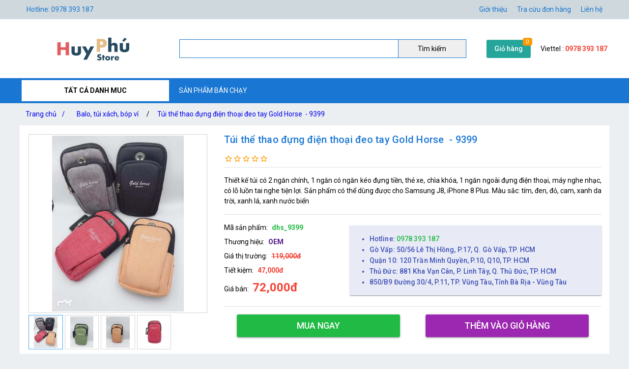

--- FILE ---
content_type: text/html; charset=utf-8
request_url: https://huyphu.com/tui-the-thao-dung-dien-thoai-deo-tay-gold-horse
body_size: 20402
content:
<!DOCTYPE html><html lang="vi-VN"><head><title>Túi thể thao đựng điện thoại đeo tay Gold Horse  - 9399</title><meta hid="og:title" name="og:title" data-qmeta="0" content="Túi thể thao đựng điện thoại đeo tay Gold Horse  - 9399"><meta itemprop="name" data-qmeta="1" content="Túi thể thao đựng điện thoại đeo tay Gold Horse  - 9399"><meta name="twitter:title" data-qmeta="2" content="Túi thể thao đựng điện thoại đeo tay Gold Horse  - 9399"><meta name="og:image:alt" data-qmeta="3" content="Túi thể thao đựng điện thoại đeo tay Gold Horse  - 9399"><meta hid="description" name="description" content="Thiết kế túi có 2 ngăn chính, 1 ngăn có ngăn kéo đựng tiền, thẻ xe, chìa khóa, 1 ngăn ngoài đựng điện thoại, máy nghe nhạc, có lỗ luồn tai nghe tiện lợi. Sản phẩm có thể dùng được cho Samsung J8, iPhone 8 Plus. Màu sắc: tím, đen, đỏ, cam, xanh da trời, xanh lá, xanh nước biển" data-qmeta="4"><meta meta="meta" hid="og:description" name="og:description" content="Thiết kế túi có 2 ngăn chính, 1 ngăn có ngăn kéo đựng tiền, thẻ xe, chìa khóa, 1 ngăn ngoài đựng điện thoại, máy nghe nhạc, có lỗ luồn tai nghe tiện lợi. Sản phẩm có thể dùng được cho Samsung J8, iPhone 8 Plus. Màu sắc: tím, đen, đỏ, cam, xanh da trời, xanh lá, xanh nước biển" data-qmeta="5"><meta itemprop="description" content="Thiết kế túi có 2 ngăn chính, 1 ngăn có ngăn kéo đựng tiền, thẻ xe, chìa khóa, 1 ngăn ngoài đựng điện thoại, máy nghe nhạc, có lỗ luồn tai nghe tiện lợi. Sản phẩm có thể dùng được cho Samsung J8, iPhone 8 Plus. Màu sắc: tím, đen, đỏ, cam, xanh da trời, xanh lá, xanh nước biển" data-qmeta="6"><meta name="twitter:description" content="Thiết kế túi có 2 ngăn chính, 1 ngăn có ngăn kéo đựng tiền, thẻ xe, chìa khóa, 1 ngăn ngoài đựng điện thoại, máy nghe nhạc, có lỗ luồn tai nghe tiện lợi. Sản phẩm có thể dùng được cho Samsung J8, iPhone 8 Plus. Màu sắc: tím, đen, đỏ, cam, xanh da trời, xanh lá, xanh nước biển" data-qmeta="7"><meta hid="og:url" name="og:url" content="https://huyphu.com/tui-the-thao-dung-dien-thoai-deo-tay-gold-horse" data-qmeta="8"><meta name="twitter:url" data-qmeta="9" content="https://huyphu.com/tui-the-thao-dung-dien-thoai-deo-tay-gold-horse"><link rel="canonical" data-qmeta="0" href="https://huyphu.com/tui-the-thao-dung-dien-thoai-deo-tay-gold-horse"><meta name="twitter:image" data-qmeta="10" content="/Product/H6SoJlA--8/1597978479391.jpg"><meta itemprop="image" data-qmeta="11" content="/Product/H6SoJlA--8/1597978479391.jpg"><meta hid="og:image" name="og:image" data-qmeta="12" content="/Product/H6SoJlA--8/1597978479391.jpg"><meta name="viewport" content="width=device-width,initial-scale=1"><meta name="google-site-verification" content="dmqSbVJxJ7EX7QJE6RB0fXKqie-ljZh8OBB5eyycUdg"><meta hid="og:site_name" name="og:site_name" data-qmeta="14" content="huyphu"><meta hid="fb:app_id" name="fb:app_id" data-qmeta="15" content="1074603592674567"><link rel="shortcut icon" type="image/x-icon" href="/Website/hp/h.png"><meta charset="utf-8"><link rel="stylesheet" type="text/css" href="/style.css"><script>(function(w,d,s,l,i){w[l]=w[l]||[];w[l].push({'gtm.start':
new Date().getTime(),event:'gtm.js'});var f=d.getElementsByTagName(s)[0],
j=d.createElement(s),dl=l!='dataLayer'?'&l='+l:'';j.async=true;j.src=
'https://www.googletagmanager.com/gtm.js?id='+i+dl;f.parentNode.insertBefore(j,f);
})(window,document,'script','dataLayer','GTM-PM4L569');</script><link href="https://fonts.googleapis.com/css?family=Roboto:100,300,400,500,700,900|Material+Icons" rel="stylesheet" type="text/css"><link href="https://cdn.jsdelivr.net/npm/quasar@2.10.2/dist/quasar.prod.css" rel="stylesheet" type="text/css"><link rel="stylesheet" href="/owlcarousel/owl.carousel.min.css"><link rel="stylesheet" href="/owlcarousel/owl.theme.default.min.css"><link rel="stylesheet" type="text/css" href="/product.css"><script src="/jquery-3.5.1/jquery.min.js"></script><script src="/vue.global.prod.js"></script></head><body class="m-bc3"><noscript><iframe src="https://www.googletagmanager.com/ns.html?id=GTM-PM4L569" height="0" width="0" style="display:none;visibility:hidden"></iframe></noscript>  
        <script>
            dataLayer.push({
                'dr_event_type': 'view_item',
                'dr_value': 40000,
                'dr_items': [{
                    'id': 'dhs_9399_H6SoJlA--8',
                    'google_business_vertical': 'retail'
                }],
                'event': 'dynamic_remarketing'
            });
            dataLayer.push({
                'product_ids' : 'dhs_9399_H6SoJlA--8',
                'page_type' : 'product',
                'total_value' : 40000
            });
        </script>
        <script type="application/ld+json">
            {
                "@context": "https://schema.org/",
                "@type": "Product",
                "name": "Túi thể thao đựng điện thoại đeo tay Gold Horse  - 9399",
                "url": "https://huyphu.com/tui-the-thao-dung-dien-thoai-deo-tay-gold-horse",
                "image": "https://huyphu.com/Product/H6SoJlA--8/1597978479391.jpg",
                "description": "Thiết kế túi có 2 ngăn chính, 1 ngăn có ngăn kéo đựng tiền, thẻ xe, chìa khóa, 1 ngăn ngoài đựng điện thoại, máy nghe nhạc, có lỗ luồn tai nghe tiện lợi. Sản phẩm có thể dùng được cho Samsung J8, iPhone 8 Plus. Màu sắc: tím, đen, đỏ, cam, xanh da trời, xanh lá, xanh nước biển",
                "sku": "dhs_9399_H6SoJlA--8",
                "brand": {
                    "@type": "Brand",
                    "name": "OEM"
                },"offers": {
                    "@type": "Offer",
                    "priceCurrency": "VND",
                    "url": "https://huyphu.com/tui-the-thao-dung-dien-thoai-deo-tay-gold-horse",
                    "price": "72000",
                    "priceValidUntil": "01-30-2026",
                    "itemCondition": "http://schema.org/UsedCondition",
                    "availability": "http://schema.org/InStock",
                    "seller": {
                        "@type": "Organization",
                        "name": "huyphu"
                    }
                }
            }
        </script>
        <script type="application/ld+json">
            {
                "@context":"http://schema.org",
                "@type":"BreadcrumbList",
                "itemListElement":[
                    {
                    "@type":"ListItem",
                    "position":1,
                    "item":{
                        "@id":"https://huyphu.com",
                        "name":"Trang chủ",
                        "image":"https://huyphu.com/Website/hp/9790eff906369b0a429b34ef25506fec.jpg"
                    }
                },{
                    "@type":"ListItem",
                    "position":2,
                    "item":{
                        "@id":"https://huyphu.com/balo-tui-xach-bop-vi",
                        "name":"Balo, túi xách, bóp ví",
                        "image":"https://huyphu.com/ProductCategory/_i-c0IM1H/799aaf2ff3e68d9ee9c9fe10f7e64ff1.jpg"
                    }
                },{
                    "@type":"ListItem",
                    "position":3,
                    "item":{
                        "@id":"https://huyphu.com/tui-the-thao-dung-dien-thoai-deo-tay-gold-horse",
                        "name":"Túi thể thao đựng điện thoại đeo tay Gold Horse  - 9399",
                        "image":"https://huyphu.com/Product/H6SoJlA--8/1597978479391.jpg"
                    }
                }
                ]
            }
        </script>
    <div class="m-jc m-bc2"><div class="m-jb m-c m-menu m-pa-xs m-pis" style="max-width:1200px"><span>Hotline: 0978 393 187</span><div id="menuTop"><a href="gioi-thieu">Giới thiệu</a><a href="tra-cuu-don-hang">Tra cứu đơn hàng</a><a href="lien-he">Liên hệ</a></div></div></div><div class="m-jc m-bw"><div class="m-jb m-c m-pis" style="max-width:1200px"><a class="m-jc" id="m-logo" href="/"><img src="/web/logo/hp-logo.png" alt="Túi thể thao đựng điện thoại đeo tay Gold Horse  - 9399"></a><div id="m-search"><input v-model="textSearch" @focus="load" @blur="focus=false" @keyup.enter="onEnter" @keyup="filter($event.target.value)"><button @click="onEnter">Tìm kiếm</button><div :class="'m-bw ' + focus" v-if="items.length&gt;0"><a class="m-js" :href="'/' + item.slug" v-for="item in items"><img :src="'/cdn/65'+item.image" :alt="item.name" width="65" height="65"><div class="mis"><span class="m-js m-inline-2" v-html="item.name"></span><div class="m-js">Mã sp:<span class="m-sku" v-html="item.sku"></span>                            Giá:<span class="m-strong" v-html="Number(item.price).toLocaleString('en') + ' đ'"></span></div></div><div class="end" v-if="item.review &amp;&amp; item.review.rateAll"><div class="m-jc" v-html="item.review.rateAll + ' đánh giá'"></div><div class="m-jb"><template v-for="v,i in 5"><i class="star" v-if="i &lt;= item.review.rating - 1"></i><i class="star half" v-if="i &gt; item.review.rating - 1 &amp;&amp; i &lt; item.review.rating"></i><i class="star border" v-if="i &gt;= item.review.rating"></i></template></div></div></a></div></div><div class="m-ma-md" id="add-to-card"><a href="/gio-hang">Giỏ hàng</a><span class="m-badge orderLength">0</span></div><div class="m-pa-xs"><div>Viettel : <span class="m-strong">0978 393 187</span></div></div></div></div><div class="m-jc m-bc1"><div class="m-js m-c m-menu m-pis" id="main-menu" style="max-width:1200px"><div id="ProductCategoryMenu" onmouseout="document.getElementById(&quot;ProductCategoryMenu&quot;).classList.add(&quot;hover&quot;),setTimeout(e=&gt;document.getElementById(&quot;ProductCategoryMenu&quot;).classList.remove(&quot;hover&quot;),200)"><span class="cate-menu">TẤT CẢ DANH MUC</span><ul><li><a href="/thiet-bi-am-thanh">Thiết bị âm thanh</a><ul><li><a href="/may-nghe-nhac">Máy Nghe Nhạc</a></li><li><a href="/may-ghi-am">Máy Ghi Âm</a></li><li><a href="/micro-cai-ao">Micro cài áo</a></li><li><a href="/phu-kien-thu-am">Phụ kiện thu âm</a></li><li><a href="/Sound-card-thu-am-livestream">Sound card thu âm livestream chuyên nghiệp</a></li><li><a href="/bo-thu-am-livestream">Bộ thu âm livestream</a></li><li><a href="/micro-thu-am">Micro thu âm chuyên nghiệp</a></li><li><a href="/micro-hat-karaoke-bluetooth">Micro hát karaoke bluetooth</a></li><li><a href="/loa-bluetooth">Loa bluetooth</a></li></ul><i class="m-icon" style="-webkit-mask-image: url(/icon/chevron_right.svg);"></i></li><li><a href="/may-choi-game-cam-tay">Máy chơi game cầm tay</a></li><li><a href="/do-dung-nha-cua-va-doi-song">Đồ dùng nhà cửa và đời sống</a><ul><li><a href="/he-thong-phun-suong-tuoi-lan">Hệ thống phun sương tưới lan</a></li><li><a href="/vi-phun-suong-sieu-am">Vỉ phun sương siêu âm</a></li><li><a href="/he-thong-phun-suong-lam-mat">Hệ thống phun sương làm mát</a></li><li><a href="/he-thong-tuoi-nho-giot">Hệ thống tưới nhỏ giọt</a></li><li><a href="/tivi-box">Tivi Box</a></li><li><a href="/bom-tang-ap">Bơm tăng áp</a></li><li><a href="/gia-troe-tivi">Giá Treo Tivi</a></li><li><a href="/kinh-lup-cam-tay">Kính lúp cầm tay</a></li><li><a href="/bong-den-den-pin-den-hoc">Bóng đèn, đèn pin, đèn học</a></li><li><a href="/bo-dung-cu-sua-chua-da-nang-1">Bộ dụng cụ sửa chữa đa năng</a></li><li><a href="/thac-khoi-tram-huong-1">Thác khói trầm hương</a></li><li><a href="/noi-that-phong-thuy">Nội thất phong thủy</a></li><li><a href="/gia-treo-moc-treo-cac-loai">Giá treo móc treo các loại</a></li><li><a href="/phong-chay-chua-chay">Phòng cháy chữa cháy</a></li><li><a href="/may-hut-bui-may-thoi-bui">Máy hút bụi, máy thổi bụi</a></li><li><a href="/chan-goi-ra-nem-rem-cua">Chăn gối, ra nệm, rèm cửa</a></li><li><a href="/ban-ui-kho-ban-ui-hoi-nuoc">Bàn ủi khô, bàn ủi hơi nước</a></li><li><a href="/van-phong-pham">Văn phòng phẩm</a></li><li><a href="/quat-hoi-nuoc-tao-do-am">Quạt hơi nước tạo độ ẩm</a></li><li><a href="/voi-sit-voi-sen">Vòi sịt vòi sen</a></li><li><a href="/ve-sinh-cham-soc-nha-cua">Vệ sinh chăm sóc nhà cửa</a></li><li><a href="/tham-lot-tham-lau-cac-loai">Thảm lót thảm lau các loại</a></li><li><a href="/dung-cu-lam-vuon">Dụng cụ làm vườn</a></li><li><a href="/trang-chi-nha-cua">Trang chí nhà cửa</a></li><li><a href="/tu-ke-ban-ghe">Tủ kệ, bàn ghế</a></li><li><a href="/thiet-bi-diet-duoi-con-trung">Thiết bị diệt đuổi côn trùng</a></li><li><a href="/keo-dan-bang-keo">Keo dán băng keo</a></li><li><a href="/dung-cu-thiet-bi-dien">Dụng cụ thiết bị điện</a></li></ul><i class="m-icon" style="-webkit-mask-image: url(/icon/chevron_right.svg);"></i></li><li><a href="/do-dung-du-lich-da-ngoai">Đồ dùng du lịch dã ngoại</a><ul><li><a href="/ong-nhom-du-lich-gia-re">Ống nhòm du lịch giá rẻ</a></li><li><a href="/na-sung-cao-su">Ná súng cao su</a></li></ul><i class="m-icon" style="-webkit-mask-image: url(/icon/chevron_right.svg);"></i></li><li><a href="/thiet-bi-y-te-suc-khoe">Thiết bị y tế, sức khỏe</a><ul><li><a href="/thiet-bi-massage">Thiết bị massage, trị liệu, làm đẹp</a></li><li><a href="/dung-cu-tap-the-duc">Dụng cụ tập thể dục</a></li><li><a href="/dung-cu-cham-soc-suc-khoe">Dụng cụ chăm sóc sức khỏe</a></li></ul><i class="m-icon" style="-webkit-mask-image: url(/icon/chevron_right.svg);"></i></li><li><a href="/do-dung-do-choi-tre-em">Đồ dùng, đồ chơi trẻ em</a><ul><li><a href="/do-choi-tre-em">Đồ chơi trẻ em</a></li><li><a href="/phao-boi-dung-cu-tap-boi">Phao bơi, dụng cụ tập bơi</a></li><li><a href="/do-dung-cho-be">Đồ dùng cho bé</a></li><li><a href="/xe-may-bay-khien-tu-xa">Xe, máy bay khiển từ xa</a></li><li><a href="/dung-cu-hoc-tap">Dụng cụ học tập</a></li><li><a href="/phu-kien-cho-be">Phụ kiện cho bé</a></li><li><a href="/ba-lo-cho-be">Ba lô cho bé</a></li></ul><i class="m-icon" style="-webkit-mask-image: url(/icon/chevron_right.svg);"></i></li><li><a href="/phu-kien-may-anh-phong-studio">Phụ kiện máy ảnh, phòng Studio</a></li><li><a href="/phu-kien-cong-nghe">Phụ kiện công nghệ</a><ul><li><a href="/hdmi-khong-day">Hdmi không dây</a></li><li><a href="/camera-hanh-trinh">Camera hành trình</a></li><li><a href="/thiet-bi-mang">Thiết bị mạng</a><ul><li><a href="/kich-song-wifi">Kích sóng wifi</a></li><li><a href="/bo-phat-wifi-4g-di-dong">Bộ phát wifi 4G di động</a></li><li><a href="/usb-dcom-3g-4g">USB Dcom 3G 4G</a></li><li><a href="/usb-thu-wifi">USB thu wifi</a></li></ul><i class="m-icon" style="-webkit-mask-image: url(/icon/chevron_right.svg);"></i></li><li><a href="/but-trinh-chieu">Bút trình chiếu</a></li><li><a href="/camera-giam-sat">Camera giám sát</a></li><li><a href="/o-khoa">Ổ Khóa</a></li><li><a href="/the-nho-the-nho-wifi">Thẻ nhớ, thẻ nhớ wifi</a></li><li><a href="/android-tv-box">Android tv box</a></li><li><a href="/phu-kien-may-tinh">Phụ Kiện Máy Tính, Laptop</a></li></ul><i class="m-icon" style="-webkit-mask-image: url(/icon/chevron_right.svg);"></i></li><li><a href="/balo-tui-xach-bop-vi">Balo, túi xách, bóp ví</a></li><li><a href="/thiet-bi-dung-cu-lam-dep">Thiết bị, dụng cụ làm đẹp</a><ul><li><a href="/dung-cu-cham-soc-tai">Dụng cụ chăm sóc tai</a></li><li><a href="/thiet-bi-cham-soc-toc">Thiết bị chăm sóc tóc</a></li><li><a href="/dung-cu-trang-diem-lam-dep">Dụng cụ trang điểm, làm đẹp</a></li><li><a href="/thiet-bi-cham-soc-co-the">Thiết bị chăm sóc cơ thể</a></li><li><a href="/may-cao-rau">Máy cạo râu</a></li><li><a href="/tong-do-cat-toc">Tông đơ cắt tóc</a></li><li><a href="/my-pham">Mỹ phẩm</a></li></ul><i class="m-icon" style="-webkit-mask-image: url(/icon/chevron_right.svg);"></i></li><li><a href="/thiet-bi-vat-dung-gia-dinh">Phụ kiện, đồ dùng gia đình</a><ul><li><a href="/tui-dung-do-chuyen-dung">Túi đựng đồ chuyên dụng</a></li><li><a href="/dep-di-trong-nha">Dép đi trong nhà</a></li><li><a href="/tat-vo-gang-tay-chuyen-dung">Tất vớ gang tay chuyên dụng</a></li><li><a href="/can-dien-tu">Cân điện tử </a><ul><li><a href="/can-tieu-ly-bo-tui">Cân tiểu ly bỏ túi </a></li><li><a href="/can-suc-khoe">Cân sức khỏe </a></li><li><a href="/can-hanh-ly-xach-tay">Cân hành lý xách tay </a></li><li><a href="/can-nha-bep">Cân nhà bếp</a></li></ul><i class="m-icon" style="-webkit-mask-image: url(/icon/chevron_right.svg);"></i></li><li><a href="/dung-cu-nha-bep">Dụng cụ nhà bếp</a></li><li><a href="/quat-thiet-bi-lam-mat">Quạt, thiết bị làm mát</a></li><li><a href="/khan-lau-khan-tam-khan-su-dung-trong-nha">Khăn lau, khăn tắm, khăn sử dụng trong nhà</a></li><li><a href="/ao-mua-va-dung-cu-di-mua">Áo mưa và dụng cụ đi mưa</a></li><li><a href="/binh-giu-nhiet">Bình giữ nhiệt</a></li></ul><i class="m-icon" style="-webkit-mask-image: url(/icon/chevron_right.svg);"></i></li><li><a href="/thiet-bi-choi-game">Phụ kiện, thiết bị chơi game</a></li><li><a href="/thoi-trang-va-phu-kien">Thời trang và phụ kiện</a><ul><li><a href="/kinh-ram-kinh-di-duong-mat-kinh-thoi-trang">Mắt kính thời trang</a></li><li><a href="/thiet-bi-trong-nang-khau-trang">Thiết bị trống nắng, khẩu trang</a></li><li><a href="/buoc-toc-phu-kien-trang-tri-toc">Buộc toc, phụ kiện trang trí tóc</a><ul><li><a href="/day-cot-toc">Dây cột tóc</a></li><li><a href="/cac-dung-cu-bui-toc-khac">Các dụng cụ búi tóc khác</a></li><li><a href="/toc-gia">Tóc giả</a></li><li><a href="/kep-toc">Kẹp tóc</a></li></ul><i class="m-icon" style="-webkit-mask-image: url(/icon/chevron_right.svg);"></i></li><li><a href="/mu-non-cac-loai">Mũ nón các loại</a></li><li><a href="/do-ngu-noi-y-phong-ngu">Đồ ngủ, nội y phòng ngủ</a></li><li><a href="/phu-kien-thoi-trang-khac">Phụ kiện thời trang khác</a></li><li><a href="/trang-suc-thoi-trang-ca-nhan">Trang sức thời trang cá nhân</a></li><li><a href="/bat-lua-thoi-trang">Bật lửa thời trang</a></li><li><a href="/qua-tang-do-luu-niem">Quà tặng, đồ lưu niệm</a></li><li><a href="/dong-ho">Đồng hồ</a><ul><li><a href="/dong-ho-de-ban">Đồng hồ để bàn</a></li><li><a href="/dong-ho-thoi-trang">Đồng hồ thời trang</a></li><li><a href="/vong-deo-tay-thong-minh">Vòng đeo tay thông minh</a></li><li><a href="/dong-ho-dinh-vi-tre-em">Đồng hồ định vị trẻ em</a></li><li><a href="/dong-ho-thong-minh">Đồng hồ thông minh</a></li><li><a href="/dong-ho-dinh-vi-thoi-trang">Đồng hồ định vị thời trang</a></li></ul><i class="m-icon" style="-webkit-mask-image: url(/icon/chevron_right.svg);"></i></li><li><a href="/moc-khoa-thoi-trang">Móc khóa thời trang</a></li><li><a href="/ke-khay-hop-dung-cu-de-my-pham">Kệ khay hộp, dụng cụ để mỹ phẩm</a></li><li><a href="/nuoc-hoa-tinh-dau">Nước hoa, tinh dầu</a></li></ul><i class="m-icon" style="-webkit-mask-image: url(/icon/chevron_right.svg);"></i></li><li><a href="/phu-kien-dien-thoai">Phụ kiện điện thoại</a></li><li><a href="/oto-xe-may-xe-dap">Ô tô - xe máy - xe đạp</a></li></ul></div><a href="san-pham-ban-chay">SẢN PHẨM BÁN CHẠY</a></div></div><div class="m-jc"><div class="m-js m-c m-pa-xs" id="breadcrumbs" style="max-width:1200px;"><a href="/">Trang chủ <span>/</span><a href="/balo-tui-xach-bop-vi">Balo, túi xách, bóp ví</a></a><span>/</span><a href="/tui-the-thao-dung-dien-thoai-deo-tay-gold-horse">Túi thể thao đựng điện thoại đeo tay Gold Horse  - 9399</a></div></div><div class="h-container" style="max-width:1200px;"><div class="row q-mb-md bg-white"><div class="col-md-4 col-xs-12 q-pa-md relative-position"><div class="product owl-carousel slideProduct">
                <div class="item"><img class="d-block w-100" src="/cdn/720/Product/H6SoJlA--8/1597978479391.jpg" alt="Túi thể thao đựng điện thoại đeo tay Gold Horse " /></div><div class="item"><img class="d-block w-100" src="/cdn/720/Product/H6SoJlA--8/1597978479424.jpg" alt="Túi thể thao đựng điện thoại đeo tay Gold Horse " /></div><div class="item"><img class="d-block w-100" src="/cdn/720/Product/H6SoJlA--8/1597978479454.jpg" alt="Túi thể thao đựng điện thoại đeo tay Gold Horse " /></div><div class="item"><img class="d-block w-100" src="/cdn/720/Product/H6SoJlA--8/1597978479475.jpg" alt="Túi thể thao đựng điện thoại đeo tay Gold Horse " /></div>
            </div>
            <div class="product owl-carousel dot slideProduct-dot">
                <div class='item select'><img class="d-block w-100" src="/cdn/720/Product/H6SoJlA--8/1597978479391.jpg" alt="Túi thể thao đựng điện thoại đeo tay Gold Horse " /></div><div class='item '><img class="d-block w-100" src="/cdn/720/Product/H6SoJlA--8/1597978479424.jpg" alt="Túi thể thao đựng điện thoại đeo tay Gold Horse " /></div><div class='item '><img class="d-block w-100" src="/cdn/720/Product/H6SoJlA--8/1597978479454.jpg" alt="Túi thể thao đựng điện thoại đeo tay Gold Horse " /></div><div class='item '><img class="d-block w-100" src="/cdn/720/Product/H6SoJlA--8/1597978479475.jpg" alt="Túi thể thao đựng điện thoại đeo tay Gold Horse " /></div>
            </div>
            </div><div class="col q-px-md"><h1 class="text-h6 text-primary">Túi thể thao đựng điện thoại đeo tay Gold Horse  - 9399</h1><div class="m-js"><!--[--><!--[--><!--[--><!----><!----><i class="star border"></i><!--]--><!--[--><!----><!----><i class="star border"></i><!--]--><!--[--><!----><!----><i class="star border"></i><!--]--><!--[--><!----><!----><i class="star border"></i><!--]--><!--[--><!----><!----><i class="star border"></i><!--]--><!--]--><!----><!----><!--]--></div><hr class="q-separator q-separator--horizontal q-my-sm" aria-orientation="horizontal"><p class="q-my-md text-justify" sku="dhs_9399">Thiết kế túi có 2 ngăn chính, 1 ngăn có ngăn kéo đựng tiền, thẻ xe, chìa khóa, 1 ngăn ngoài đựng điện thoại, máy nghe nhạc, có lỗ luồn tai nghe tiện lợi. Sản phẩm có thể dùng được cho Samsung J8, iPhone 8 Plus. Màu sắc: tím, đen, đỏ, cam, xanh da trời, xanh lá, xanh nước biển</p><hr class="q-separator q-separator--horizontal q-my-sm" aria-orientation="horizontal"><div class="row"><div class="col-xs-12 col-sm-4"><p class="q-my-sm">Mã sản phẩm:<strong class="q-ml-sm text-positive">dhs_9399</strong></p><p class="q-my-sm">Thương hiệu:<strong class="q-ml-sm text-accent"><a href=''>OEM</a></strong></p><p class="q-my-sm">Giá thị trường:<span class="q-ml-sm text-red line-through text-bold">119,000đ</span></p><p class="q-my-sm">Tiết kiệm:<span class="q-ml-sm text-red text-bold">47,000đ</span></p><p class="q-my-sm">Giá bán:<span class="q-ml-sm text-red text-bold text-h5">72,000đ</span></p></div><div class="col-xs-12 col-sm-8"><ul class="bg-indigo-1 q-py-md text-indigo shadow-1 text-subtitle2"><li><span>Hotline: <span class="text-positive"> 0978 393 187</span></span></li><li><span>Gò Vấp: 50/56 Lê Thị Hồng, P.17, Q. Gò Vấp, TP. HCM</span></li><li><span>Quận 10: 120 Trần Minh Quyền, P.10, Q10, TP. HCM</span></li><li><span>Thủ Đức: 881 Kha Vạn Cân, P. Linh Tây, Q. Thủ Đức, TP. HCM</span></li><li><span>850/B9 Đường 30/4, P.11, TP. Vũng Tàu, Tỉnh Bà Rịa - Vũng Tàu</span></li></ul></div></div><hr class="q-separator q-separator--horizontal q-my-sm" aria-orientation="horizontal"><div class="row q-mb-md" id="addtocard"><div class="col-sm-6 col-xs-12 text-center q-pa-sm"><button class="q-btn q-btn-item non-selectable no-outline q-btn--standard q-btn--rectangle bg-positive text-white q-btn--actionable q-focusable q-hoverable" tabindex="0" type="button" @click="addtocard('H6SoJlA--8',true)" style="font-size:18px;width:90%"><span class="q-focus-helper"></span><span class="q-btn__content text-center col items-center q-anchor--skip justify-center row"><span class="block">Mua ngay</span></span></button></div><div class="col-sm-6 col-xs-12 text-center q-pa-sm"><button class="q-btn q-btn-item non-selectable no-outline q-btn--standard q-btn--rectangle bg-purple text-white q-btn--actionable q-focusable q-hoverable" tabindex="0" type="button" @click="addtocard('H6SoJlA--8',false)" style="font-size:18px;width:90%"><span class="q-focus-helper"></span><span class="q-btn__content text-center col items-center q-anchor--skip justify-center row"><span class="block">Thêm vào giỏ hàng</span></span></button></div></div></div></div><div class="q-my-md bg-white"><div class="flex justify-between text-h6 q-px-md q-pt-md"><a class="text-orange" href="balo-tui-xach-bop-vi">Balo, túi xách, bóp ví</a></div><div class="productsCarousel owl-carousel"><div sku="dhs_13396" class="product-intro border q-ma-sm q-pa-sm relative-position" >
            <a class="flex items-center justify-center" href="/balo-chong-nuoc-laptop">
                <img class="inline-block" src="/cdn/160/Product/r3lMtNekm/0225-balo-laptop-bubag.jpg" alt="Balo chống nước laptop" />
            </a>
            <h3 class="text-subtitle2 text-primary q-mb-xs"><a class="h-inline-2" href="/balo-chong-nuoc-laptop">Balo chống nước laptop</a></h3>
            <div>
                <span class="text-red text-bold text-subtitle1 q-mr-sm">485,000đ</span>
                <span class="line-through text-caption">589,000đ</span>
            </div>
            
            
        </div><div sku="dhs_13503" class="product-intro border q-ma-sm q-pa-sm relative-position" >
            <a class="flex items-center justify-center" href="/tui-deo-cheo-day-xich-da-nang-cho-nam-va-nu-3-vach">
                <img class="inline-block" src="/cdn/160/Product/jCC8MxLOt/main-image-5.jpeg" alt="Túi Đeo Chéo Dây Xích Đa Năng Cho Nam Và Nữ 3 Vạch" />
            </a>
            <h3 class="text-subtitle2 text-primary q-mb-xs"><a class="h-inline-2" href="/tui-deo-cheo-day-xich-da-nang-cho-nam-va-nu-3-vach">Túi Đeo Chéo Dây Xích Đa Năng Cho Nam Và Nữ 3 Vạch</a></h3>
            <div>
                <span class="text-red text-bold text-subtitle1 q-mr-sm">126,000đ</span>
                <span class="line-through text-caption">148,000đ</span>
            </div>
            
            
        </div><div sku="dhs_13638" class="product-intro border q-ma-sm q-pa-sm relative-position" >
            <a class="flex items-center justify-center" href="/tui-coi-xach-tay-in-chu-merci-cho-nu">
                <img class="inline-block" src="/cdn/160/Product/B_mWoF740/0138-tui-coi-xach-tay-in-chu-merci-cho-nu.jpg" alt="Túi Cối Xách Tay In Chữ Merci Cho Nữ" />
            </a>
            <h3 class="text-subtitle2 text-primary q-mb-xs"><a class="h-inline-2" href="/tui-coi-xach-tay-in-chu-merci-cho-nu">Túi Cối Xách Tay In Chữ Merci Cho Nữ</a></h3>
            <div>
                <span class="text-red text-bold text-subtitle1 q-mr-sm">59,000đ</span>
                <span class="line-through text-caption">69,000đ</span>
            </div>
            
            
        </div><div sku="dhs_13568" class="product-intro border q-ma-sm q-pa-sm relative-position" >
            <a class="flex items-center justify-center" href="/vi-nam-thoi-trang-chat-lieu-da-pu-mem-sang-trong-leepiju">
                <img class="inline-block" src="/cdn/160/Product/9B9aM8nhK/0453-vi-nam-leepiju.jpg" alt="Ví Nam Thời Trang Chất Liệu Da Pu Mềm Sang Trọng Leepiju" />
            </a>
            <h3 class="text-subtitle2 text-primary q-mb-xs"><a class="h-inline-2" href="/vi-nam-thoi-trang-chat-lieu-da-pu-mem-sang-trong-leepiju">Ví Nam Thời Trang Chất Liệu Da Pu Mềm Sang Trọng Leepiju</a></h3>
            <div>
                <span class="text-red text-bold text-subtitle1 q-mr-sm">45,000đ</span>
                <span class="line-through text-caption">53,000đ</span>
            </div>
            
            
        </div><div sku="dhs_13938" class="product-intro border q-ma-sm q-pa-sm relative-position" >
            <a class="flex items-center justify-center" href="/tui-xach-tay-nu-labubu-in-hoat-hinh">
                <img class="inline-block" src="/cdn/160/Product/B0huz1mMR/0353-tui-xach-tay-nu-labubu-in-hoat-hinh.jpg" alt="Túi Xách Tay Nữ Labubu in Hoạt Hình" />
            </a>
            <h3 class="text-subtitle2 text-primary q-mb-xs"><a class="h-inline-2" href="/tui-xach-tay-nu-labubu-in-hoat-hinh">Túi Xách Tay Nữ Labubu in Hoạt Hình</a></h3>
            <div>
                <span class="text-red text-bold text-subtitle1 q-mr-sm">67,000đ</span>
                <span class="line-through text-caption">80,000đ</span>
            </div>
            
            
        </div><div sku="dhs_13661" class="product-intro border q-ma-sm q-pa-sm relative-position" >
            <a class="flex items-center justify-center" href="/tui-deo-cheo-silicon-kuromi-hong-va-tim">
                <img class="inline-block" src="/cdn/160/Product/kTeAufPfk/1030-tui-deo-cheo-silicon-kuromi-hong-va-tim.jpg" alt="TÚI ĐEO CHÉO SILICON KUROMI HỒNG VÀ TÍM" />
            </a>
            <h3 class="text-subtitle2 text-primary q-mb-xs"><a class="h-inline-2" href="/tui-deo-cheo-silicon-kuromi-hong-va-tim">TÚI ĐEO CHÉO SILICON KUROMI HỒNG VÀ TÍM</a></h3>
            <div>
                <span class="text-red text-bold text-subtitle1 q-mr-sm">77,000đ</span>
                <span class="line-through text-caption">98,000đ</span>
            </div>
            
            
        </div><div sku="dhs_12270" class="product-intro border q-ma-sm q-pa-sm relative-position" >
            <a class="flex items-center justify-center" href="/balo-4-mon-thoi-trang-di-hoc-sinh-vien-hoc-sinh">
                <img class="inline-block" src="/cdn/160/Product/-GcIZ0mUa/0435-balo-4-mon-thoi-trang-di-hoc-sinh-vien-hoc-sinh.jpg" alt="Balo 4 món Thời Trang đi học sinh viên học sinh" />
            </a>
            <h3 class="text-subtitle2 text-primary q-mb-xs"><a class="h-inline-2" href="/balo-4-mon-thoi-trang-di-hoc-sinh-vien-hoc-sinh">Balo 4 món Thời Trang đi học sinh viên học sinh</a></h3>
            <div>
                <span class="text-red text-bold text-subtitle1 q-mr-sm">239,000đ</span>
                <span class="line-through text-caption">275,000đ</span>
            </div>
            
            
        </div><div sku="dhs_12198" class="product-intro border q-ma-sm q-pa-sm relative-position" >
            <a class="flex items-center justify-center" href="/ba-lo-chong-gu-size-37cm-unicorn">
                <img class="inline-block" src="/cdn/160/Product/zIVon-U7d/1036-ba-lo-chong-gu-size-37cm-unicorn.jpg" alt="Ba lô chống gù size 37cm Unicorn" />
            </a>
            <h3 class="text-subtitle2 text-primary q-mb-xs"><a class="h-inline-2" href="/ba-lo-chong-gu-size-37cm-unicorn">Ba lô chống gù size 37cm Unicorn</a></h3>
            <div>
                <span class="text-red text-bold text-subtitle1 q-mr-sm">235,000đ</span>
                <span class="line-through text-caption">285,000đ</span>
            </div>
            
            
        </div><div sku="dhs_12082" class="product-intro border q-ma-sm q-pa-sm relative-position" >
            <a class="flex items-center justify-center" href="/ba-lo-di-hoc-co-lon-in-hinh-gau-dau-tay">
                <img class="inline-block" src="/cdn/160/Product/_JA23lQRa/0431-ba-lo-di-hoc-co-lon-in-hinh-gau-dau-tay.jpg" alt="Ba Lô Đi Học Cỡ Lớn In Hình Gấu Dâu Tây" />
            </a>
            <h3 class="text-subtitle2 text-primary q-mb-xs"><a class="h-inline-2" href="/ba-lo-di-hoc-co-lon-in-hinh-gau-dau-tay">Ba Lô Đi Học Cỡ Lớn In Hình Gấu Dâu Tây</a></h3>
            <div>
                <span class="text-red text-bold text-subtitle1 q-mr-sm">189,000đ</span>
                <span class="line-through text-caption">224,000đ</span>
            </div>
            
            
        </div><div sku="dhs_13142" class="product-intro border q-ma-sm q-pa-sm relative-position" >
            <a class="flex items-center justify-center" href="/tui-dung-laptop-loai-lon-tui-lung-du-lich">
                <img class="inline-block" src="/cdn/160/Product/hFz0NVFem/main-image-1.jpeg" alt="Túi đựng laptop loại lớn, túi lưng du lịch" />
            </a>
            <h3 class="text-subtitle2 text-primary q-mb-xs"><a class="h-inline-2" href="/tui-dung-laptop-loai-lon-tui-lung-du-lich">Túi đựng laptop loại lớn, túi lưng du lịch</a></h3>
            <div>
                <span class="text-red text-bold text-subtitle1 q-mr-sm">239,000đ</span>
                <span class="line-through text-caption">289,000đ</span>
            </div>
            
            
        </div><div sku="dhs_13334" class="product-intro border q-ma-sm q-pa-sm relative-position" >
            <a class="flex items-center justify-center" href="/tui-dung-sach-cho-be">
                <img class="inline-block" src="/cdn/160/Product/Mtf1sPOtb/0232-tui-dung-sach-cho-be.jpg" alt="Túi đựng sách cho bé" />
            </a>
            <h3 class="text-subtitle2 text-primary q-mb-xs"><a class="h-inline-2" href="/tui-dung-sach-cho-be">Túi đựng sách cho bé</a></h3>
            <div>
                <span class="text-red text-bold text-subtitle1 q-mr-sm">83,000đ</span>
                <span class="line-through text-caption">105,000đ</span>
            </div>
            
            
        </div><div sku="dhs_13409" class="product-intro border q-ma-sm q-pa-sm relative-position" >
            <a class="flex items-center justify-center" href="/tui-hoc-them-dang-ngang-kem-tui-nho-hoat-hinh-trong-suot">
                <img class="inline-block" src="/cdn/160/Product/f7wxYjiV5/0442-tui-dung-tap-tin-bai-tap-ve-nha-bang-vai-khong-tham-nuoc.jpg" alt="Túi Học Thêm Dáng Ngang Kèm Túi Nhỏ Hoạt Hình Trong Suốt" />
            </a>
            <h3 class="text-subtitle2 text-primary q-mb-xs"><a class="h-inline-2" href="/tui-hoc-them-dang-ngang-kem-tui-nho-hoat-hinh-trong-suot">Túi Học Thêm Dáng Ngang Kèm Túi Nhỏ Hoạt Hình Trong Suốt</a></h3>
            <div>
                <span class="text-red text-bold text-subtitle1 q-mr-sm">121,000đ</span>
                <span class="line-through text-caption">145,000đ</span>
            </div>
            
            
        </div><div sku="dhs_11549" class="product-intro border q-ma-sm q-pa-sm relative-position" >
            <a class="flex items-center justify-center" href="/tui-3in1-hinh-gau-de-thuong-nhieu-mau">
                <img class="inline-block" src="/cdn/160/Product/0qPr5cUC3/0815-tui-3in1-hinh-gau-dang-yeu.jpg" alt="Túi 3in1 hình gấu dễ thương nhiều màu" />
            </a>
            <h3 class="text-subtitle2 text-primary q-mb-xs"><a class="h-inline-2" href="/tui-3in1-hinh-gau-de-thuong-nhieu-mau">Túi 3in1 hình gấu dễ thương nhiều màu</a></h3>
            <div>
                <span class="text-red text-bold text-subtitle1 q-mr-sm">106,000đ</span>
                <span class="line-through text-caption">123,000đ</span>
            </div>
            
            
        </div><div sku="dhs_11563" class="product-intro border q-ma-sm q-pa-sm relative-position" >
            <a class="flex items-center justify-center" href="/vi-dung-the-hinh-gau-cute">
                <img class="inline-block" src="/cdn/160/Product/yljO7xSAd/1107-vi-dung-the-hinh-gau.jpg" alt="Ví đựng thẻ hình gấu cute" />
            </a>
            <h3 class="text-subtitle2 text-primary q-mb-xs"><a class="h-inline-2" href="/vi-dung-the-hinh-gau-cute">Ví đựng thẻ hình gấu cute</a></h3>
            <div>
                <span class="text-red text-bold text-subtitle1 q-mr-sm">46,000đ</span>
                <span class="line-through text-caption">55,000đ</span>
            </div>
            
            
        </div><div sku="dhs_11586" class="product-intro border q-ma-sm q-pa-sm relative-position" >
            <a class="flex items-center justify-center" href="/tui-tron-hinh-gau-dang-yeu">
                <img class="inline-block" src="/cdn/160/Product/pdMmsKYpx/1006-tui-tron-hinh-gau-dang-yeu.jpg" alt="Túi tròn hình gấu đáng yêu" />
            </a>
            <h3 class="text-subtitle2 text-primary q-mb-xs"><a class="h-inline-2" href="/tui-tron-hinh-gau-dang-yeu">Túi tròn hình gấu đáng yêu</a></h3>
            <div>
                <span class="text-red text-bold text-subtitle1 q-mr-sm">134,000đ</span>
                <span class="line-through text-caption">171,000đ</span>
            </div>
            
            
        </div><div sku="dhs_11746" class="product-intro border q-ma-sm q-pa-sm relative-position" >
            <a class="flex items-center justify-center" href="/hop-vai-dung-quan-ao-7-ngan-gap-gon">
                <img class="inline-block" src="/cdn/160/Product/qtx8skLQa/1214-hop-vai-dung-quan-ao-7-ngan-gap-gon-1.jpg" alt="Hộp vải đựng quần áo 7 ngăn gấp gọn" />
            </a>
            <h3 class="text-subtitle2 text-primary q-mb-xs"><a class="h-inline-2" href="/hop-vai-dung-quan-ao-7-ngan-gap-gon">Hộp vải đựng quần áo 7 ngăn gấp gọn</a></h3>
            <div>
                <span class="text-red text-bold text-subtitle1 q-mr-sm">52,000đ</span>
                <span class="line-through text-caption">62,000đ</span>
            </div>
            
            
        </div><div sku="dhs_11756" class="product-intro border q-ma-sm q-pa-sm relative-position" >
            <a class="flex items-center justify-center" href="/tui-coi-mini-di-bien-hoa-tiet-nhieu-hinh">
                <img class="inline-block" src="/cdn/160/Product/Qmtl1DFMZ/1215-tui-coi-mini-di-bien-hoa-tiet-nhieu-hinh.jpg" alt="Túi Cói Mini Đi Biển Họa Tiết Nhiều Hình" />
            </a>
            <h3 class="text-subtitle2 text-primary q-mb-xs"><a class="h-inline-2" href="/tui-coi-mini-di-bien-hoa-tiet-nhieu-hinh">Túi Cói Mini Đi Biển Họa Tiết Nhiều Hình</a></h3>
            <div>
                <span class="text-red text-bold text-subtitle1 q-mr-sm">40,000đ</span>
                <span class="line-through text-caption">52,000đ</span>
            </div>
            
            
        </div><div sku="dhs_11758" class="product-intro border q-ma-sm q-pa-sm relative-position" >
            <a class="flex items-center justify-center" href="/tui-det-di-bien">
                <img class="inline-block" src="/cdn/160/Product/EL0UpamFz/1219-tui-det-di-bien.jpg" alt="Túi dệt đi biển" />
            </a>
            <h3 class="text-subtitle2 text-primary q-mb-xs"><a class="h-inline-2" href="/tui-det-di-bien">Túi dệt đi biển</a></h3>
            <div>
                <span class="text-red text-bold text-subtitle1 q-mr-sm">74,000đ</span>
                <span class="line-through text-caption">95,000đ</span>
            </div>
            
            
        </div><div sku="dhs_11813" class="product-intro border q-ma-sm q-pa-sm relative-position" >
            <a class="flex items-center justify-center" href="/tui-du-lich-pink-mau-moi-loai-lon">
                <img class="inline-block" src="/cdn/160/Product/mfbaoNmZI/0225-tui-du-lich-pink-mau-moi-loai-lon.jpg" alt="Túi Du Lịch Pink Mẫu Mới Loại Lớn" />
            </a>
            <h3 class="text-subtitle2 text-primary q-mb-xs"><a class="h-inline-2" href="/tui-du-lich-pink-mau-moi-loai-lon">Túi Du Lịch Pink Mẫu Mới Loại Lớn</a></h3>
            <div>
                <span class="text-red text-bold text-subtitle1 q-mr-sm">158,000đ</span>
                <span class="line-through text-caption">193,000đ</span>
            </div>
            
            
        </div><div sku="dhs_11842" class="product-intro border q-ma-sm q-pa-sm relative-position" >
            <a class="flex items-center justify-center" href="/tui-vai-xop-cam-tay-hinh-dam-may-love-sozakka">
                <img class="inline-block" src="/cdn/160/Product/umPMJqIgM/1159-tui-vai-xop-cam-tay-hinh-dam-may-love-sozakka.jpg" alt="Túi Vải Xốp Cầm Tay Hình Đám Mây Love Sozakka" />
            </a>
            <h3 class="text-subtitle2 text-primary q-mb-xs"><a class="h-inline-2" href="/tui-vai-xop-cam-tay-hinh-dam-may-love-sozakka">Túi Vải Xốp Cầm Tay Hình Đám Mây Love Sozakka</a></h3>
            <div>
                <span class="text-red text-bold text-subtitle1 q-mr-sm">126,000đ</span>
                <span class="line-through text-caption">163,000đ</span>
            </div>
            
            
        </div><div sku="dhs_11846" class="product-intro border q-ma-sm q-pa-sm relative-position" >
            <a class="flex items-center justify-center" href="/tui-xach-ke-soc-3-vach">
                <img class="inline-block" src="/cdn/160/Product/sphZ_otLh/1138-tui-ke-soc-3-vach.jpg" alt="Túi Xách Kẻ Sọc 3 Vạch" />
            </a>
            <h3 class="text-subtitle2 text-primary q-mb-xs"><a class="h-inline-2" href="/tui-xach-ke-soc-3-vach">Túi Xách Kẻ Sọc 3 Vạch</a></h3>
            <div>
                <span class="text-red text-bold text-subtitle1 q-mr-sm">74,000đ</span>
                <span class="line-through text-caption">91,000đ</span>
            </div>
            
            
        </div><div sku="dhs_11913" class="product-intro border q-ma-sm q-pa-sm relative-position" >
            <a class="flex items-center justify-center" href="/tui-xach-hinh-gau-de-thuong">
                <img class="inline-block" src="/cdn/160/Product/3QclOPXXF/06-0425-tui-xach-hinh-gau-de-thuong.jpg" alt="Túi xách hình gấu dễ thương" />
            </a>
            <h3 class="text-subtitle2 text-primary q-mb-xs"><a class="h-inline-2" href="/tui-xach-hinh-gau-de-thuong">Túi xách hình gấu dễ thương</a></h3>
            <div>
                <span class="text-red text-bold text-subtitle1 q-mr-sm">106,000đ</span>
                <span class="line-through text-caption">136,000đ</span>
            </div>
            
            
        </div><div sku="dhs_12854" class="product-intro border q-ma-sm q-pa-sm relative-position" >
            <a class="flex items-center justify-center" href="/vi-nam-hoa-tiet-da-ca-sau">
                <img class="inline-block" src="/cdn/160/Product/JMioEsX4e/0102-vi-nam-hoa-tiet-da-ca-sau.jpg" alt="Ví nam hoạ tiết da cá sấu" />
            </a>
            <h3 class="text-subtitle2 text-primary q-mb-xs"><a class="h-inline-2" href="/vi-nam-hoa-tiet-da-ca-sau">Ví nam hoạ tiết da cá sấu</a></h3>
            <div>
                <span class="text-red text-bold text-subtitle1 q-mr-sm">45,000đ</span>
                <span class="line-through text-caption">58,000đ</span>
            </div>
            
            
        </div><div sku="dhs_12855" class="product-intro border q-ma-sm q-pa-sm relative-position" >
            <a class="flex items-center justify-center" href="/vi-nam-jiangbao-hinh-chim-dai-bang">
                <img class="inline-block" src="/cdn/160/Product/w7J3SP5Oh/0102-vi-nam-jiangbao-hinh-chim-dai-bang.jpg" alt="Ví nam JIANGBAO hình chim đại bàng" />
            </a>
            <h3 class="text-subtitle2 text-primary q-mb-xs"><a class="h-inline-2" href="/vi-nam-jiangbao-hinh-chim-dai-bang">Ví nam JIANGBAO hình chim đại bàng</a></h3>
            <div>
                <span class="text-red text-bold text-subtitle1 q-mr-sm">44,000đ</span>
                <span class="line-through text-caption">57,000đ</span>
            </div>
            
            
        </div><div sku="dhs_11204" class="product-intro border q-ma-sm q-pa-sm relative-position" >
            <a class="flex items-center justify-center" href="/tui-xach-dung-hop-com-giu-nhiet-di-lam-hinh-gau-dang-yeu">
                <img class="inline-block" src="/cdn/160/Product/KXLSGOSwH/0315-tui-xach-dung-hop-com-giu-nhiet-di-lam-hinh-gau-dang-yeu.jpg" alt="Túi xách đựng hộp cơm giữ nhiệt đi làm hình gấu đáng yêu" />
            </a>
            <h3 class="text-subtitle2 text-primary q-mb-xs"><a class="h-inline-2" href="/tui-xach-dung-hop-com-giu-nhiet-di-lam-hinh-gau-dang-yeu">Túi xách đựng hộp cơm giữ nhiệt đi làm hình gấu đáng yêu</a></h3>
            <div>
                <span class="text-red text-bold text-subtitle1 q-mr-sm">69,000đ</span>
                <span class="line-through text-caption">88,000đ</span>
            </div>
            
            
        </div><div sku="dhs_12507" class="product-intro border q-ma-sm q-pa-sm relative-position" >
            <a class="flex items-center justify-center" href="/set-3-mon-balo-tui-deo-cheo-vi-cam-tay-1-soc-cheo">
                <img class="inline-block" src="/cdn/160/Product/48fRHt7k0/0127-set-3-mon-balo-tui-deo-cheo-vi-cam-tay-1-soc-cheo.jpg" alt="Set 3 Món Balo + Túi Đeo Chéo + Ví Cầm Tay 1 Sọc Chéo" />
            </a>
            <h3 class="text-subtitle2 text-primary q-mb-xs"><a class="h-inline-2" href="/set-3-mon-balo-tui-deo-cheo-vi-cam-tay-1-soc-cheo">Set 3 Món Balo + Túi Đeo Chéo + Ví Cầm Tay 1 Sọc Chéo</a></h3>
            <div>
                <span class="text-red text-bold text-subtitle1 q-mr-sm">187,000đ</span>
                <span class="line-through text-caption">232,000đ</span>
            </div>
            
            
        </div><div sku="dhs_12768" class="product-intro border q-ma-sm q-pa-sm relative-position" >
            <a class="flex items-center justify-center" href="/balo-di-hoc-di-choi-be-your-style">
                <img class="inline-block" src="/cdn/160/Product/urv42zsUP/0554-balo-di-hoc-di-choi-be-your-style.jpg" alt="Balo Đi Học Đi Chơi Be Your Style" />
            </a>
            <h3 class="text-subtitle2 text-primary q-mb-xs"><a class="h-inline-2" href="/balo-di-hoc-di-choi-be-your-style">Balo Đi Học Đi Chơi Be Your Style</a></h3>
            <div>
                <span class="text-red text-bold text-subtitle1 q-mr-sm">92,000đ</span>
                <span class="line-through text-caption">112,000đ</span>
            </div>
            
            
        </div><div sku="dhs_12212" class="product-intro border q-ma-sm q-pa-sm relative-position" >
            <a class="flex items-center justify-center" href="/tui-dung-but-trong-suot">
                <img class="inline-block" src="/cdn/160/Product/pSOBCI_Bw/0912-tui-dung-but-trong-suot.jpg" alt="Túi đựng bút trong suốt" />
            </a>
            <h3 class="text-subtitle2 text-primary q-mb-xs"><a class="h-inline-2" href="/tui-dung-but-trong-suot">Túi đựng bút trong suốt</a></h3>
            <div>
                <span class="text-red text-bold text-subtitle1 q-mr-sm">50,500đ</span>
                <span class="line-through text-caption">64,000đ</span>
            </div>
            <div><i class="star"></i><i class="star"></i><i class="star"></i><i class="star"></i><i class="star"></i></div>
            
        </div><div sku="dhs_12255" class="product-intro border q-ma-sm q-pa-sm relative-position" >
            <a class="flex items-center justify-center" href="/tui-xach-hinh-gau-happy-little-bear-thiet-ke-ban-to-kep-nach-thoi-thuong">
                <img class="inline-block" src="/cdn/160/Product/4Iw0fwiub/0337-tui-xach-hinh-gau-happy-little-bear.jpg" alt="Túi xách hình gấu happy little bear thiết kế bản to kẹp nách thời thượng" />
            </a>
            <h3 class="text-subtitle2 text-primary q-mb-xs"><a class="h-inline-2" href="/tui-xach-hinh-gau-happy-little-bear-thiet-ke-ban-to-kep-nach-thoi-thuong">Túi xách hình gấu happy little bear thiết kế bản to kẹp nách thời thượng</a></h3>
            <div>
                <span class="text-red text-bold text-subtitle1 q-mr-sm">128,000đ</span>
                <span class="line-through text-caption">160,000đ</span>
            </div>
            
            
        </div><div sku="dhs_12530" class="product-intro border q-ma-sm q-pa-sm relative-position" >
            <a class="flex items-center justify-center" href="/balo-thoi-trang-backpack-balo-dung-laptop-co-dem-vai-danh-cho-hoc-sinh-sinh-vien">
                <img class="inline-block" src="/cdn/160/Product/ILY5RPRGf/0345-balo-thoi-trang-backpack.jpg" alt="Balo thời trang Backpack, balo đựng laptop có đệm vai dành cho học sinh, sinh viên" />
            </a>
            <h3 class="text-subtitle2 text-primary q-mb-xs"><a class="h-inline-2" href="/balo-thoi-trang-backpack-balo-dung-laptop-co-dem-vai-danh-cho-hoc-sinh-sinh-vien">Balo thời trang Backpack, balo đựng laptop có đệm vai dành cho học sinh, sinh viên</a></h3>
            <div>
                <span class="text-red text-bold text-subtitle1 q-mr-sm">208,000đ</span>
                <span class="line-through text-caption">251,000đ</span>
            </div>
            
            
        </div></div></div>
<div class="content bg-white q-pa-md q-my-md text-justify relative-position"><ul>
	<li>Kh&#x1EA3; n&#x103;ng ch&#x1ED1;ng th&#x1EA5;m 70% v&#xE0; c&#xF3; &#x111;&#x1ED9; &#x111;&#xE0;n h&#x1ED3;i cao</li>
	<li>S&#x1EA3;n ph&#x1EA9;m c&#xF3; th&#x1EC3; d&#xF9;ng &#x111;&#x1B0;&#x1EE3;c cho Samsung J8, iPhone 8 Plus</li>
	<li>M&#xE0;u s&#x1EAF;c: t&#xED;m, &#x111;en, &#x111;&#x1ECF;, cam, xanh da tr&#x1EDD;i, xanh l&#xE1;, xanh n&#x1B0;&#x1EDB;c bi&#x1EC3;n</li>
	<li>Thi&#x1EBF;t k&#x1EBF; t&#xFA;i c&#xF3; 2 ng&#x103;n ch&#xED;nh, 1 ng&#x103;n c&#xF3; ng&#x103;n k&#xE9;o &#x111;&#x1EF1;ng ti&#x1EC1;n, th&#x1EBB; xe, ch&#xEC;a kh&#xF3;a, 1 ng&#x103;n ngo&#xE0;i &#x111;&#x1EF1;ng &#x111;i&#x1EC7;n tho&#x1EA1;i, m&#xE1;y nghe nh&#x1EA1;c, c&#xF3; l&#x1ED7; lu&#x1ED3;n tai nghe ti&#x1EC7;n l&#x1EE3;i</li>
</ul>
<br/><br/><p style="text-align: center;"><img src="/cdn/720/Product/H6SoJlA--8/1597978479391.jpg" alt="Túi thể thao đựng điện thoại đeo tay Gold Horse" ></img></p><p style="text-align: center;"><img src="/cdn/720/Product/H6SoJlA--8/1597978479424.jpg" alt="Túi thể thao đựng điện thoại đeo tay Gold Horse" ></img></p><p style="text-align: center;"><img src="/cdn/720/Product/H6SoJlA--8/1597978479454.jpg" alt="Túi thể thao đựng điện thoại đeo tay Gold Horse" ></img></p><p style="text-align: center;"><img src="/cdn/720/Product/H6SoJlA--8/1597978479475.jpg" alt="Túi thể thao đựng điện thoại đeo tay Gold Horse" ></img></p></div>
    <div  id="review" class="bg-white q-my-md" id="review">
        <div class="row q-pa-md">
            <div class="col-xs-12 col-sm-5 col-md-3 text-center border-right">
                <div class="text-h1 text-warning" v-html="reviewData.rating"></div>
                <q-rating readonly v-model="reviewData.rating" size="2.5em" color="orange" icon="star_border" icon-selected="star"></q-rating>
                <div class="text-h6" v-html="reviewData.reviewsLength + ' Nhận xét'"></div>
            </div>
            <div class="col q-py-sm q-pr-lg border-right">
                <div class="row" v-for="rate,index in reviewData.rates">
                    <div class="col text-right q-pt-xs q-pr-md" style="max-width:150px">
                    <q-rating :value="5-index" size="1.5em" color="orange" icon="star_border" icon-selected="star"></q-rating>
                    </div>
                    <div class="col">
                    <q-linear-progress class="q-mt-sm" stripe="" rounded="" size="20px" :value="rate/(reviewData.reviewsLength||1)" color="warning"></q-linear-progress>
                    </div>
                </div>
            </div>
            <div class="col-xs-12 col-md-3 q-py-lg q-px-md">
                <q-btn class="full-width" color="orange" label="Viết nhận xét" @click="user? commentDialog = true:loginDialog = true"></q-btn>
            </div>
        </div>
        <div class="q-pa-md">
            <q-separator class="q-my-sm"></q-separator>
            <q-btn class="q-ma-sm" :color="!reviewData.type? 'primary': 'white'" :text-color="!reviewData.type? 'white ': 'black '" label="Tất cả" @click="reviewFilter()">
                <q-badge color="red" floating="" v-html="reviewData.rateAll"></q-badge>
            </q-btn>
            <q-btn class="q-ma-sm" :color="reviewData.type == 'media'? 'primary': 'white'" :text-color="reviewData.type ==  'media'? 'white ': 'black '" label="Có ảnh/Video" @click="reviewFilter(1,'media')">
                <q-badge color="red" floating="">{{reviewData.rateMedia}}</q-badge>
            </q-btn>
            <q-btn class="q-ma-sm" v-for="rate,index in reviewData.rates" :color="reviewData.type == 5-index ? 'primary ': 'white'" :text-color="reviewData.type == 5-index? 'white ': 'black '" :label="(5-index)+ ' sao'" @click="reviewFilter(1, 5-index)">
                <q-badge color="red" floating="">{{rate}}</q-badge>
            </q-btn>
        </div>
        <div class="q-pa-md">
            <q-uploader v-show="false" label="Auto Uploader" auto-upload="" url="/customer/uploadimage?type=Product&id=H6SoJlA--8" multiple="" ref="reviewAddFile" @uploaded="reviewAddFileUpdate"></q-uploader>
            <div v-for="review,index in reviewData.reviews">
                <div class="q-message q-message-received">
                    <div class="q-message-container row items-end no-wrap">
                        <q-avatar class="text-uppercase q-mr-sm" color="blue-grey" text-color="white">{{review.customerAvatar?"" : review.customerName ? review.customerName[0] :'?'}}
                            <img v-if="review.customerAvatar" :src="urlCdn+review.customerAvatar" aria-hidden="true" />
                            <q-popup-edit v-if='user && user.roles && (user.roles.includes("editreview")||user.roles.includes("admin"))' title='Sửa avata'>
                                <q-uploader label='Upload avata' auto-upload='' url='/customer/uploadimage?type=Product&id=H6SoJlA--8' @uploaded="changeAvata(review, $event)"/>
                            </q-popup-edit>
                        </q-avatar>
                        <div>
                            <div class="q-message-name q-message-name--received">
                                <div>
                                    {{review.customerName}}
                                    <q-popup-edit v-if='user && user.roles && (user.roles.includes("editreview")||user.roles.includes("admin"))' v-model='review' title='Sửa tên khách hàng' v-slot="scope" buttons  @save="changeName">
                                        <q-input v-model="scope.value.customerName" @update:model-value="review.customerName=scope.value.customerName" dense="" autofocus="" counter=""></q-input>
                                    </q-popup-edit>
                                </div>
                                <div>
                                    <q-rating readonly v-model="review.rating" size="1.5em" color="orange" icon="star_border" icon-selected="star"></q-rating>
                                    <q-popup-edit v-if='user && user.roles && (user.roles.includes("editreview")||user.roles.includes("admin"))' v-model='review' title='Sửa đánh giá' v-slot="scope" buttons  @save="changeRate">
                                        <q-rating v-model="scope.value.rating" @update:model-value="review.rating=scope.value.rating" size="1.5em" max="5" color="orange"></q-rating>
                                    </q-popup-edit>
                                </div>
                            </div>
                            <div class="q-message-text q-message-text--received">
                                <div class="q-message-text-content q-message-text-content--received">
                                    <div class="q-ma-xs" v-show="review.comment">
                                        {{review.comment}}
                                        <q-popup-edit v-model="review" title="Sửa nội dung đánh giá" v-slot="scope" buttons="buttons" @save="changeComment">
                                            <q-input v-model="scope.value.comment" @update:model-value="review.comment=scope.value.comment" dense="" autofocus="" counter="" type="textarea"></q-input>
                                        </q-popup-edit>
                                    </div>
                                    <div class="flex">
                                        <div class="h-image relative-position q-ma-xs border flex items-center justify-center" v-for="img,imgIndex in review.images" style="width: 100px;height:100px;">
                                            <img v-if="img.indexOf('mp4')==-1" contain="contain" :src="urlCdn+'/cdn/200' + img" spinner-color="white" @click="showImage(review.images,imgIndex+1)" />
                                            <div class="h-video-thum relative-position flex items-center justify-center" v-else style="height:100%;width:100%;" @click="showImage(review.images,imgIndex+1)">
                                                <video style="max-width: 98px;max-height: 98px" :src="urlCdn+img"></video>
                                            </div>
                                            <q-menu v-if='user && user.roles && (user.roles.includes("editreview")||user.roles.includes("admin"))' touch-position='' context-menu=''>
                                                <q-list dense="" style="min-width: 100px">
                                                    <q-item clickable="" v-close-popup="" @click="removeImage(review,imgIndex)">
                                                        <q-item-section>Xóa</q-item-section>
                                                    </q-item>
                                                </q-list>
                                            </q-menu>
                                        </div>
                                    </div>
                                    <div class="q-ma-xs">
                                        <q-btn class="q-mr-sm" color="brown-5" outline="outline" icon="thumb_up_alt" size="sm" title="Thích" @click="like(review)">{{review.likes.length}}</q-btn>
                                        <q-btn class="q-mr-sm" color="brown-5" outline="outline" icon="reply_all" size="sm" title="Trả lời" @click="reply(review)"></q-btn>
                                        <q-btn class="q-mr-sm" v-if="user && user.roles && review.status!='DD'" color="brown-5" outline="outline" icon="done" size="sm" @click="duyet(review)"></q-btn>
                                        <q-btn class="q-mr-sm" v-if="user && user.roles" color="brown-5" outline="outline" icon="remove_red_eye" size="sm" title="Ẩn" @click="hidden(review)"></q-btn>
                                        <q-btn class="q-mr-sm" v-if="user && user.roles" color="brown-5" outline="outline" icon="delete_forever" size="sm" title="Xóa" @click="remove(review)"></q-btn>
                                        <q-btn class="q-mr-sm" v-if="user && user.roles" color="brown-5" outline="outline" icon="add_photo_alternate" size="sm" title="Thêm ảnh" @click="reviewAddFileUpdate(review)"></q-btn>
                                    </div>
                                </div>
                            </div>
                        </div>
                    </div>
                </div>
                <div class="q-ml-xl q-message q-message-received" v-for="rep,repIndex in review.comments?review.comments.filter(e=>e.status=='DD'):[]">
                    <div class="q-message-container row items-end no-wrap">
                        <q-avatar class="text-uppercase q-mr-sm" color="blue-grey" text-color="white">
                            {{rep.customerAvatar?"":rep.customerName ? rep.customerName[0] :'?'}}
                            <img v-if="rep.customerAvatar" :src="urlCdn+rep.customerAvatar" aria-hidden="true" />
                            <q-popup-edit v-if="user && user.roles" v-model="rep" title="Sửa avata">
                                <q-uploader label="Upload avata" auto-upload="" url="/customer/uploadimage?type=Product&id=H6SoJlA--8" @uploaded="changeAvata(rep, $event)"></q-uploader>
                            </q-popup-edit>
                        </q-avatar>
                        <div>
                            <div class="q-message-name q-message-name--received">{{rep.customerName}}
                                <q-popup-edit v-if="user && user.roles" v-model="rep" title="Edit the Name" buttons="buttons" v-slot="scope" @save="changeName">
                                    <q-input v-model="scope.value.customerName" @update:model-value="rep.customerName=scope.value.customerName" dense="" autofocus="" counter=""></q-input>
                                </q-popup-edit>
                            </div>
                            <div class="q-message-text q-message-text--received text-amber-7">
                                <div class="q-message-text-content q-message-text-content--received">
                                    <div>{{rep.comment}}
                                        <q-popup-edit v-if="user && user.roles" v-model="rep" title="Edit the Name" buttons="buttons" v-slot="scope" @save="changeComment">
                                            <q-input v-model="scope.value.comment" @update:model-value="rep.comment=scope.value.comment" dense="" autofocus="" counter="" type="textarea"></q-input>
                                        </q-popup-edit>
                                    </div>
                                    <q-btn v-if="user && user.roles && rep.status!='DD'" class="q-mr-sm" color="brown-5" outline="outline" icon="done" size="sm" @click="duyet(rep)"></q-btn>
                                    <q-btn v-if="user && user.roles" color="brown-5" outline="outline" icon="delete_forever" size="sm" title="Trả lời" @click="remove(rep,review.comments)"></q-btn>
                                </div>
                            </div>
                        </div>
                    </div>
                </div>
            </div>
            <div class="flex justify-center">
                <q-pagination class="q-mt-lg" @update:model-value="reviewPage()" v-if="reviewData.pageCount > 1" v-model="reviewData.page" :max="reviewData.pageCount" :max-pages="8" direction-links="" boundary-links="" icon-first="skip_previous" icon-last="skip_next" icon-prev="fast_rewind" icon-next="fast_forward"></q-pagination>
            </div>
        </div>
        <q-dialog v-model="repDialog" v-if="repData">
            <q-card square="" bordered="" style="width:100%;" class="q-pa-lg shadow-1">
            <div class="q-message q-message-received">
                <div class="q-message-container row items-end no-wrap">
                    <q-avatar color="blue-grey" text-color="white" class="text-uppercase q-mr-sm">{{repData.customerAvatar?"" : repData.customerName ? repData.customerName[0] :'?'}}<img v-if="repData.customerAvatar" :src="urlCdn+repData.customerAvatar" aria-hidden="true"/></q-avatar>
                    <div>
                        <div class="q-message-name q-message-name--received">
                        <div>{{repData.customerName}}</div>
                        <div>
                            <q-rating readonly v-model="repData.rating" size="1.5em" color="orange" icon="star_border" icon-selected="star"></q-rating>
                        </div>
                        </div>
                        <div class="q-message-text q-message-text--received">
                        <div class="q-message-text-content q-message-text-content--received">
                            <div v-show="repData.comment" class="q-ma-xs">{{repData.comment}}</div>
                            <div v-if="repData.images && repData.images.length > 0" style="align-items: end;" class="flex">
                                <div v-for="img,imgIndex in repData.images" style="width: 100px;height:100px;" class="h-image relative-position q-ma-xs border flex items-center justify-center">
                                    <img v-if="img.indexOf('mp4')==-1" contain="contain" :src="urlCdn+'/cdn/200' + img" spinner-color="white"/>
                                    <div v-else="v-else" style="height:100%;width:100%;" class="h-video-thum relative-position flex items-center justify-center">
                                    <video style="max-width: 
                                        98px;max-height: 98px" :src="urlCdn+img"></video>
                                    </div>
                                </div>
                            </div>
                        </div>
                        </div>
                    </div>
                </div>
            </div>
            <q-chat-message :name="user.name" sent="sent" style="width:100%">
                <q-form @submit="reply(repData)">
                    <q-input v-model="formReview.reviewText" outlined="outlined" style="width:100%;" :autofocus="true" class="bg-white"></q-input>
                </q-form>
            </q-chat-message>
            <div @click="reply(repData)" class="text-center">
                <q-btn>Gửi câu trả lời</q-btn>
            </div>
            </q-card>
        </q-dialog>
        <q-dialog v-model="commentDialog">
            <q-card square="" bordered="" style="width:100%;" class="q-py-lg shadow-1">
            <q-item>
                <q-item-section avatar="">
                    <q-avatar><img src="/cdn/160/Product/H6SoJlA--8/1597978479391.jpg"/></q-avatar>
                </q-item-section>
                <q-item-section>
                    <q-item-label>Túi thể thao đựng điện thoại đeo tay Gold Horse  - 9399</q-item-label>
                    <q-item-label caption="">Giá:  <span class="text-red text-bold">72,000đ</span></q-item-label>
                </q-item-section>
            </q-item>
            <q-card-section>
                <div class="text-center text-h6 text-positive">{{formReview.ratingViews[reviewRate-1]}} </div>
                <div class="text-center">
                    <q-rating v-model="reviewRate" size="3em" max="5" color="orange" icon="star_border" icon-selected="star"></q-rating>
                </div>
            </q-card-section>
            <q-card-section class="q-px-md">
                <q-input v-model="formReview.reviewText" outlined="outlined" type="textarea" style="width:100%;" :placeholder="formReview.textareacomments[reviewRate-1]"></q-input>
                <div class="h-upload q-mt-sm"><q-uploader v-show="formReview.uploadtImagesCount > 0" :filter="reviewcheckFileType" url="/customer/uploadimage?type=Product&id=H6SoJlA--8" label="Individual upload" multiple="" ref="reviewUpload" @added="reviewadded" @removed="reviewremoved" @uploaded="sendComent" @finish="sendComent"></q-uploader></div>
            </q-card-section>
            <q-card-section class="text-center">
                <q-btn v-show="formReview.uploadtImagesCount < 5" color="primary" label="Thêm ảnh/video" @click="reviewAddFile" class="q-ma-xs"></q-btn>
                <q-btn color="primary" label="Gửi đánh giá" @click="sendComent('upload')" class="q-ma-xs"></q-btn>
            </q-card-section>
            </q-card>
        </q-dialog>
        <q-dialog v-model="imageShow.status">
            <div style="width:100%;" class="bg-white shadow-1 rounded-borders q-pb-sm">
                <q-carousel 
                swipeable="swipeable" animated="animated" v-model="imageShow.slide" infinite="infinite">
                <q-carousel-slide v-for="media,index in imageShow.medias" :name="index+1" :img-src="media.indexOf('mp4')==-1?media:'/video.jpg'" class="bg-white column no-wrap flex-center">
                    <q-img v-if="media.indexOf('mp4')==-1" contain="contain" :src="urlCdn+media" spinner-color="white"></q-img>
                    <q-video v-else="v-else" :src="urlCdn+media" style="width:100%;height:100%"></q-video>
                </q-carousel-slide>
                </q-carousel>
                <div class="row justify-center">
                <q-btn-toggle glossy="" v-model="imageShow.slide" :options="imageShow.options"></q-btn-toggle>
                </div>
            </div>
        </q-dialog>
    </div>
    <script>
        var _this = {
            data: {
                orderForm: {
                    provinces:{items:[],id:''},districts:{items:[],id:''},wards:{items:[],id:''}
                },
                pageName: null,
                productId: null,
                user: null,
                order: {
                    name:'',
                    phone:'',
                    email:'',
                    address:'',
                    provinceId:'',
                    districtId:'',
                    wardId:'',
                    shipFee: 0,
                    payMentType:'cod',
                    note:'',
                    items:[]
                },
                textSearch:"",
                textSearchFocus:false,
                time: 0,
                maximized: false,
                showStock: false,
                html:{},
                skus:[]
            },
            watch:{},
            created(){
                this.getCustommerInfo()
            },
            computed:{},
            methods:{
                get(path){
                    let $this = this
                    return new Promise((res,rej)=>{
                        $.ajax({
                            type: "GET",
                            url: path,
                            dataType: "json",
                            contentType: 'application/json',
                            success: function (data) {
                                if(data.code==20000){
                                    res(data.data)
                                }else{
                                    $this.$q.notify({
                                        type: 'warning',
                                        message: data.message,
                                        position:"top"
                                    })
                                    rej()
                                }
                            },
                            error: function(result) {
                                $this.$q.notify({
                                    type: 'negative',
                                    message: "Lỗi kết nối với máy chủ",
                                    position:"top"
                                })
                                rej()
                            }
                        });
                    })
                },
                post(path,data){
                    let $this = this
                    return new Promise((res,rej)=>{
                        $.ajax({
                            type: "POST",
                            url: path,
                            dataType: "json",
                            contentType: 'application/json',
                            data: JSON.stringify(data),
                            success: function (data) {
                                if(data.code==20000){
                                    res(data.data)
                                }else{
                                    $this.$q.notify({
                                        type: 'warning',
                                        message: data.message,
                                        position:"top"
                                    })
                                    rej()
                                }
                            },
                            error: function(result) {
                                $this.$q.notify({
                                    type: 'negative',
                                    message: "Lỗi kết nối với máy chủ",
                                    position:"top"
                                })
                                rej()
                            }
                        });
                    })
                },
                getCustommerInfo(){
                    this.post("/customer/info",{}).then(rs=>{
                        this.user = rs
                    })
                },
                logout(){
                    this.post("/customer/logout",{}).then(rs=>{
                        this.user = 0
                    })
                },
                getOrder(){
                    this.post("/order/info",{})
                        .then(rs=>{
                            this.order = Object.assign(this.order,rs)
                            if(this.loadFormOrder) this.loadFormOrder()
                            if(this.getShippingFee && this.order.wardId) this.getShippingFee()
                        })
                },
                addSku(sku){
                    if(!_this.data.skus.includes(sku)) _this.data.skus.push(sku)
                },
                getStock(){
                    if(_this.data.skus.length > 0)
                        this.post("/api/stocks",{ listSku: _this.data.skus })
                            .then(list=>{
                                if(Array.isArray(list)){
                                    list.forEach(item=>{
                                        _this.data.html[item.sku] = item.html
                                    })
                                }
                            })
                }
            }
        }
        _this.data.imageShow = {
            status: false,
            slide:1,
            medias:[]
        }
        _this.data.urlCdn = ''
        _this.data.repData = null
        _this.data.repDialog = false
        _this.data.commentDialog = false
        _this.data.formReview = {
            ratingViews: ["Rất không hài lòng","Không hài lòng","Bình thường","Hài lòng","Cực kì hài lòng"],
            textareacomments: ["Hãy chia sẻ vì sao sản phẩm này không tốt nhé.","Hãy chia sẻ vì sao bạn không thích sản phẩm này nhé.","Hãy chia sẻ vì sao bạn thực sự thích san phẩm này nhé.","Hãy chia sẻ vid sao bạn thích sản phẩm này nhé.","Hãy chia sẻ những điều bạn thích về sản phẩm này nhé."],
            reviewText:"",
            fileToUpload:[],
            uploadtImagesCount:0,
            uploadtImagesDone:false,
            review:null
        }
        _this.data.reviewRate= 5
        _this.watch.reviewRate = function(v,o){
            if(this.reviewRate == 0) this.reviewRate = o
        }
        _this.methods.reviewcheckFileType = function(files){
            let errs = files.filter(file => !['video/mp4','image/png','image/jpg','image/jpeg'].includes(file.type))
            if(errs.length > 0) this.$q.notify({
                type: 'warning',
                message:   'Các định dạng được hỗ trợ: mp4, png, jpg, jpeg',
                position:"top"
            })
            return files.filter(file => ['video/mp4','image/png','image/jpg','image/jpeg'].includes(file.type)).slice(0,5)
        }
        _this.methods.reviewadded = function(files){
            this.formReview.uploadtImagesCount += files.length
            this.formReview.uploadtImagesDone = false
        }
        _this.methods.reviewremoved = function(files){
            this.formReview.uploadtImagesCount -= files.length
        }
        _this.methods.sendComent = function(data){
            if(this.formReview.uploadtImagesCount > 0 && !this.formReview.uploadtImagesDone && data == "upload"){
                return this.$refs.reviewUpload.upload()
            }
            if(data && data.xhr && data.xhr.response){
                let rs = JSON.parse(data.xhr.response)
                if(rs.code == 20000){
                    this.formReview.fileToUpload.push(rs.data[0])
                }
                return
            }
            this.formReview.uploadtImagesDone = true
            let comentData = {
                images: this.formReview.fileToUpload,
                comment: this.formReview.reviewText,
                productId: "H6SoJlA--8",
                rating: this.reviewRate
            }
            this.post("/review/product",{
                images: this.formReview.fileToUpload,
                comment: this.formReview.reviewText,
                productId: "H6SoJlA--8",
                rating: this.reviewRate
            })
            .then(rs=>{
                rs.imageChoose = 0
                this.reviewData.reviews.unshift(rs)
                this.$q.notify({
                    type: 'positive',
                    message: 'Cảm ơn bạn đã gửi ý kiến sản phẩm này, đánh giá của bạn sẽ được kiểm duyệt trong 24 giờ.',
                    position:"top"
                })
                setTimeout(function(){
                    renderThumVideo()
                },10)
                this.commentDialog = false
                this.reviewRate = 5
                this.formReview.reviewText = ""
                this.formReview.uploadtImagesCount = 0
                this.formReview.uploadtImagesDone = false
                this.formReview.fileToUpload = []
            })
        }
        _this.methods.reviewAddFile = function(){
            this.$refs.reviewUpload.pickFiles()
        }

        _this.methods.showImage = function(medias,slide){
            this.imageShow.medias = medias
            this.imageShow.slide = slide
            this.imageShow.status = true
            this.imageShow.options = Array.from(medias,(e,index) => { return {label: index + 1, value: index + 1}} )
        }
        _this.methods.reviewFilter = function(page, rate){
            this.post('/product/review/' + this.reviewData.productId,{page, rate})
                .then(rs=>{
                    if(rs) this.reviewData = rs
                })
        }
        _this.methods.reviewPage = function(){
            setTimeout(() =>{
                this.post('/product/review/' + this.reviewData.productId,{page:this.reviewData.page, rate: this.reviewData.type})
                .then(rs=>{
                    if(rs) this.reviewData = rs
                })
            },100)
        }
        _this.methods.like = function(review){
            if(!this.user) return this.loginDialog = true
            let data = {
                reviewId: review.id,
                productId: "H6SoJlA--8"
            }
            this.post("/review/productLike",data)
                .then(rs=>{
                    let index = review.likes.indexOf(this.user.id)
                    if(index>-1)
                        review.likes.splice(index,1)
                    else review.likes.push(this.user.id)
                })
        }
        _this.methods.reply = function(review){
            if(!this.user) return this.loginDialog = true
            if(!this.repDialog){
                this.repDialog = true
                this.repData = review
                return
            }
            let data = {
                reviewId: review.id,
                productId: "H6SoJlA--8",
                comment: this.formReview.reviewText
            }
            this.post("/review/productTraLoi",data)
                .then(rs=>{
                    this.$q.notify({
                        type: 'positive',
                        message: 'Cảm ơn bạn đã gửi ý kiến sản phẩm này, đánh giá của bạn sẽ được kiểm duyệt trong 24 giờ.',
                        position:"top"
                    })
                    review.comments=rs
                    this.formReview.reviewText = ""
                    this.repDialog = false
                })
        }
        _this.methods.duyet = function(review){
            let data = {
                id: review.id,
                productId: "H6SoJlA--8"
            }
            this.post("/review/productDuyet",data)
                .then(rs=>{
                    review.status="DD"
                })
        }
        _this.methods.hidden = function(review,comments){
            let data = {
                id: review.id,
                productId: "H6SoJlA--8"
            }
            this.$q.dialog({
                title: 'Confirm',
                message: 'Bạn có chắc muốn ẩn?',
                cancel: true,
                persistent: true
            }).onOk(() => {
                this.post("/review/productHidden",data)
                    .then(rs=>{
                        let list = comments ? comments : this.reviewData.reviews
                        let index = list.findIndex(e=>e.id == review.id)
                        if(index>=0) list.splice(index,1)
                    })
            })
        }
        _this.methods.remove = function(review,comments){
            let data = {
                id: review.id,
                productId: "H6SoJlA--8"
            }
            this.$q.dialog({
                title: 'Confirm',
                message: 'Bạn có chắc muốn xóa?',
                cancel: true,
                persistent: true
            }).onOk(() => {
                this.post("/review/productRemove",data)
                    .then(rs=>{
                        let list = comments ? comments : this.reviewData.reviews
                        let index = list.findIndex(e=>e.id == review.id)
                        if(index>=0) list.splice(index,1)
                    })
            })
        }
        _this.methods.reviewAddFileUpdate = function(data){
            if(data && data.xhr && data.xhr.response){
                let rs = JSON.parse(data.xhr.response)
                if(rs.code == 20000){
                    let data = {
                        id: this.formReview.review.id,
                        image: rs.data[0],
                        productId: "H6SoJlA--8"
                    }
                    this.post("/review/productAddImage",data)
                        .then(_=>{
                            this.formReview.review.images.push(rs.data[0])
                            setTimeout(function(){
                                renderThumVideo()
                            },10)
                        })
                }
                return
            }
            this.formReview.review = data
            this.$refs.reviewAddFile.pickFiles()
        }
        _this.methods.changeName = function(review,olfReview){
            let data = {
                id: review.id,
                customerName: review.customerName,
                productId: "H6SoJlA--8"
            }
            this.post("/review/productChangeName",data)
                .catch(_=>{
                    review.customerName = olfReview.customerName
                })
        }
        _this.methods.changeRate = function(review,olfReview){
            let data = {
                id: review.id,
                rating: review.rating,
                productId: "H6SoJlA--8"
            }
            this.post("/review/productChangeRate",data)
                .catch(_=>{
                    review.rating = olfReview.rating
                })
        }
        _this.methods.changeComment = function(review,olfReview){
            let data = {
                id: review.id,
                comment: review.comment,
                productId: "H6SoJlA--8"
            }
            this.post("/review/productChangeComment",data)
                .catch(_=>{
                    review.comment = olfReview.comment
                })
        }
        _this.methods.removeImage = function(review, imgIndex){
            let data = {
                id: review.id,
                imgIndex: imgIndex,
                productId: "H6SoJlA--8"
            }
            this.$q.dialog({
                title: 'Confirm',
                message: 'Bạn có chắc muốn xóa?',
                cancel: true,
                persistent: true
            }).onOk(() => {
                this.post("/review/productRemoveImage",data)
                    .then(_=>{
                        review.images.splice(imgIndex,1)
                    })
            })
        }
        _this.methods.changeAvata = function(review,data){
            if(data && data.xhr && data.xhr.response){
                let rs = JSON.parse(data.xhr.response)
                let d = {
                    id: review.id,
                    customerAvatar: rs.data[0],
                    productId: "H6SoJlA--8"
                }
                this.post("/review/productChangeAvata",d)
                    .then(_=>{
                        review.customerAvatar = rs.data[0]
                    })
            }
        }
        _this.data.reviewData = {"productId":"H6SoJlA--8","rating":0,"reviews":[],"reviewsLength":0,"rateAll":0,"rateMedia":0,"rates":[0,0,0,0,0],"images":[],"customerReviewName":"Node","page":1,"pageCount":0};
    </script>
    <script>
    _this.data.pageName = 'Mã sp: dhs_9399';
    _this.data.productId = 'H6SoJlA--8';
    _this.methods.addtocard = function(id,go){
        this.post("/order/addtocart",{id:id})
        .then(data=>{
            dataLayer.push({
                'dr_event_type': 'add_to_cart',
                'dr_value': 40000,
                'dr_items': [{
                    'id': 'dhs_9399_H6SoJlA--8',
                    'google_business_vertical': 'retail'
                }],
                'event': 'dynamic_remarketing'
            });
            Object.assign(this.order,data);
            if(go) window.location.href = '/gio-hang';
            else {
                let orderLength = document.querySelectorAll('.orderLength');
                for(let i=0;i<orderLength.length;i++){
                    orderLength[i].innerHTML = data.items.length
                }
                this.$q.notify({
                    type: 'positive',
                    message: 'Thêm vào giỏ hàng thành công.',
                    position:"top"
                });
            }
        });
    }
    
    </script>
    </div><div class="m-jc m-bw" id="footer"><div class="m-jb m-c m-pis" style="max-width:1200px"><ul class="m-mr-xl"><li class="m-pa-xs"><span> Hotline: 0978.393.187</span></li><li class="m-pa-xs"><span> Mở cửa: 08:30 - 19:00 hàng ngày</span></li><li class="m-pa-xs"><a href="https://id.zalo.me/account?continue=https%3A%2F%2Fchat.zalo.me%2F%3Fphone%3D0984791877">Zalo: 0978.393.187</a></li><li class="m-pa-xs"><a href="https://www.facebook.com/bobashopping">Facebook: Boba shopping</a></li><li class="m-pa-xs"><a href="vitinhhuyphu@gmail.com">Email: vitinhhuyphu@gmail.com</a></li></ul><ul class="m-mr-xl"><li class="m-pa-xs"><a href="chinh-sach-van-chuyen-va-giao-nhan">Chính sách vận chuyển và giao nhận</a></li><li class="m-pa-xs"><a href="cam-ket-mua-hang-online-dam-bao">Chính sách mua hàng online đảm bảo</a></li><li class="m-pa-xs"><a href="cam-ket-thanh-toan-dam-bao">Chính sách thanh toán đảm bảo</a></li><li class="m-pa-xs"><a href="chinh-sach-bao-mat-thong-tin">Chính sách bảo mật thông tin</a></li><li class="m-pa-xs"><a href="quy-dinh-doi-tra">Chính sách đổi trả</a></li><li class="m-pa-xs"><a href="quy-dinh-bao-hanh">Chính sách bảo hành</a></li></ul><ul class="m-mr-xl"><li class="m-pa-xs"><a href="gioi-thieu">Giới thiệu</a></li><li class="m-pa-xs"><a href="tuyen-dung">Tuyển Dụng</a></li><li class="m-pa-xs"><a href="lien-he">Liên hệ</a></li><li class="m-pa-xs"><a href="huong-dan-mua-hang">Hướng dẫn mua hàng</a></li><li class="m-pa-xs"><a href="hinh-thuc-thanh-toan">Hình thức thanh toán</a></li></ul></div></div><div class="m-jc m-bw" id="footer-1"><div class="m-c" style="max-width:1200px"><ul><li class="m-pa-sm"><span>Gò Vấp: 50/56 Lê Thị Hồng, P.17, Q. Gò Vấp, TP. HCM</span></li><li class="m-pa-sm"><span>Quận 10: 120 Trần Minh Quyền, P.10, Q10, TP. HCM</span></li><li class="m-pa-sm"><span>Thủ Đức: 881 Kha Vạn Cân, P. Linh Tây, Q. Thủ Đức, TP. HCM</span></li><li class="m-pa-sm"><span>850/B9 Đường 30/4, P.11, TP. Vũng Tàu, Tỉnh Bà Rịa - Vũng Tàu</span></li></ul></div></div><div class="m-jc" id="footer-2"><div class="m-c" style="max-width:1200px"><ul><li><span>HỘ KINH DOANH VI TÍNH TOÀN PHÁT</span></li><li><span>GPKD số 41M8042355. Đăng ký lần đầu ngày 31/07/2020. Đăng kí thay đổi lần 1 ngày 07/06/2022</span></li><li><span>Địa chỉ: 50/56 Lê Thị Hồng, Phường 17, Quận Gò Vấp, TP. Hồ Chí Minh</span></li></ul></div></div><script src="/quasar.umd.prod.js"></script><script src="/script.js"></script><script src="/owlcarousel/owl.carousel.min.js"></script><script src="/search.js"></script><script src="/product.js"></script><script src="/vi.umd.prod.js"></script><script></script></body></html>

--- FILE ---
content_type: text/css; charset=UTF-8
request_url: https://huyphu.com/product.css
body_size: 5575
content:
#specs {
    overflow: hidden;
    padding-bottom: 50px;
}

#m-search button {
    height: 38px;
}

#q-app svg {
    top: 0;
    left: 0;
}

.ul-none {
    list-style: none;
    margin: 0;
    padding: 0
}

a {
    text-decoration: auto
}

.h-container {
    width: 100%;
    max-width: 1200px;
    margin: auto
}

img {
    max-width: 100%;
    max-height: 100%
}

.owl-carousel .active {
    border: none
}

.owl-carousel .item {
    border: 1px solid #d4d4d4;
    margin: 2px;
    padding: 2px;
    display: flex;
    align-items: center;
    justify-content: center;
    position: relative
}

.owl-carousel.dot .item,
.pointer {
    cursor: pointer
}

.pointer:hover {
    text-decoration: underline
}

.owl-carousel.dot .item.select {
    border: solid 1px #42a5f5
}

.owl-carousel .owl-item .ckin__player,
.owl-carousel .owl-item img {
    width: auto;
    height: auto;
    max-width: 100%;
    max-height: 100%
}

.owl-carousel .owl-item .ckin__player {
    border: none;
    box-shadow: none;
    border-radius: none;
    margin: 0
}

.default__controls>* {
    position: unset
}

.border {
    border: 1px solid #dee2e6
}

.border-bottom {
    border-bottom: 1px solid #dee2e6
}

.border-right {
    border-right: 1px solid #dee2e6
}

.product-intro {
    width: 18%;
    min-width: 140px;
    flex-grow: 5;
    min-height: 290px
}

.owl-item .product-intro {
    width: 200px;
    min-height: 290px
}

.cate-intro {
    width: 18%;
    min-width: 220px;
    flex-grow: 5;
    min-height: 290px;
    max-width: 450px
}

.line-through {
    text-decoration: line-through
}

.content strong,
.q-editor__content strong {
    margin-right: 4px
}

.content p {
    line-height: 26px
}

.content h1,
.content h2,
.content h3,
.content h4,
.q-editor__content h1,
.q-editor__content h2,
.q-editor__content h3,
.q-editor__content h4 {
    font-size: 1.25rem;
    font-weight: 500;
    line-height: 2rem;
    letter-spacing: .0125em;
    color: var(--q-color-primary) !important
}

.content a,
.q-editor__content a {
    color: var(--q-color-primary) !important;
    font-weight: 500
}

.content a:hover,
.q-editor__content a:hover {
    text-decoration: underline
}

.see-more {
    position: absolute;
    bottom: 0;
    left: 0;
    width: 100%;
    height: 200px;
    background-image: linear-gradient(rgba(255, 255, 255, 0), #fff);
    justify-content: center;
    align-items: flex-end;
    display: flex
}

.see-more button {
    margin: 10px;
    color: #26a69a;
    background-color: #fff;
    border: solid 1px #26a69a;
    border-radius: 4px;
    padding: 4px 16px;
    cursor: pointer
}

button:hover {
    opacity: .75
}

.h-upload .q-uploader {
    width: 100%;
    max-height: max-content
}

.h-upload .q-uploader .q-uploader__list {
    display: flex
}

.h-upload .q-uploader .q-uploader__file {
    width: 160px;
    height: 160px;
    margin: 6px;
    cursor: pointer;
    min-width: auto;
    background-image: url(/video.jpg)
}

.h-upload .q-uploader .q-uploader__file .q-uploader__file-header {
    width: 160px
}

.h-image .q-btn,
.h-upload .q-uploader__header .q-btn.q-btn-item,
.h-upload .q-uploader__title {
    display: none
}

.h-image:hover .q-btn {
    display: block
}

.ckin__fullscreen video {
    width: inherit !important
}

#h-search .q-field--outlined .q-field__control {
    padding-right: 0
}

a[href]:hover {
    text-decoration: underline
}

a.link:hover,
a.q-btn:hover {
    text-decoration: none
}

a.link:hover span {
    text-decoration: underline
}

.h-inline {
    overflow: hidden;
    display: -webkit-box;
    -webkit-line-clamp: 1;
    -webkit-box-orient: vertical
}

.h-inline-2 {
    overflow: hidden;
    display: -webkit-box;
    -webkit-line-clamp: 2;
    -webkit-box-orient: vertical
}

.h-inline-3 {
    overflow: hidden;
    display: -webkit-box;
    -webkit-line-clamp: 3;
    -webkit-box-orient: vertical
}

.h-btn {
    box-shadow: 0 1px 5px rgb(0 0 0 / 20%), 0 2px 2px rgb(0 0 0 / 14%), 0 3px 1px -2px rgb(0 0 0 / 12%);
    border-radius: 4px;
    padding: 6px 12px;
    font-size: 14px;
    color: #000
}

.h-btn-primary {
    box-shadow: 0 1px 5px rgb(0 0 0 / 20%), 0 2px 2px rgb(0 0 0 / 14%), 0 3px 1px -2px rgb(0 0 0 / 12%);
    border-radius: 4px;
    padding: 6px 12px;
    font-size: 14px;
    color: #fff;
    background-color: #1976d2
}

.h-btn-disible {
    box-shadow: 0 1px 5px rgb(0 0 0 / 20%), 0 2px 2px rgb(0 0 0 / 14%), 0 3px 1px -2px rgb(0 0 0 / 12%);
    border-radius: 4px;
    padding: 6px 12px;
    font-size: 14px;
    background-color: #f9f9f9 !important;
    color: #ccc;
    pointer-events: none
}

.product-intro>a {
    height: 160px
}

@media only screen and (max-width:960px) {
    .h-logo {
        width: 200px
    }
}

@media only screen and (max-width:860px) {
    .h-btn-addtocard .q-btn__content span {
        display: none !important
    }
}

.content img {
    width: auto !important;
    height: auto !important
}

iframe {
    max-width: 100%
}

q-carousel,
q-list,
q-menu {
    display: none
}

.product-intro {
    width: 200px;
    min-height: 290px
}

#formulas>div {
    display: flex;
    align-items: center;
    padding: 10px 0;
    margin: 0;
    border-bottom: 1px dotted #e5e5e5;
}

#formulas>div>div {
    padding: 0 5px;
}
#formulas>div>div.stt {
    padding: 0 15px;
}


#formulas>div>img {
    width: 65px;
    height: 65px;
}